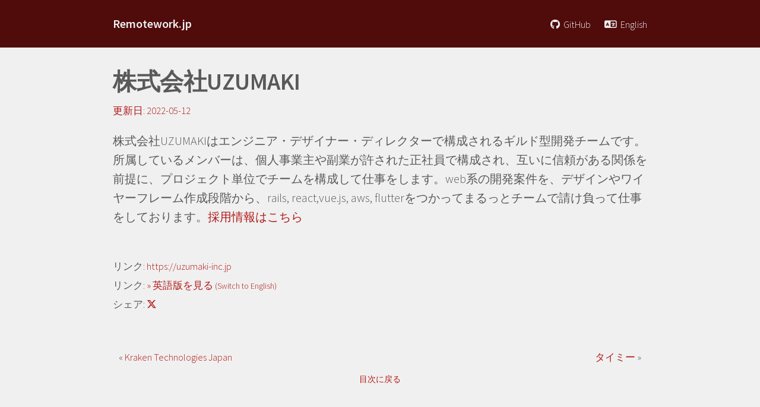

--- FILE ---
content_type: text/html; charset=utf-8
request_url: https://remotework.jp/ja/%E6%A0%AA%E5%BC%8F%E4%BC%9A%E7%A4%BEuzumaki
body_size: 3100
content:
<!DOCTYPE html>

<html lang="en">
    <head>
    <!-- Global site tag (gtag.js) - Google Analytics -->
    <script async src="https://www.googletagmanager.com/gtag/js?id=G-2N12DFZTYC"></script>
    <script>
     window.dataLayer = window.dataLayer || [];
     function gtag(){dataLayer.push(arguments);}
     gtag('js', new Date());
     
     gtag('config', 'G-2N12DFZTYC');
    </script>

    <meta charset="utf-8">
    <meta name="viewport" content="width=device-width, initial-scale=1">

    
      <title>Remotework.jp - Tech companies in Japan that hire remote workers.</title>
      <meta name="title"            content="Remotework.jp - Tech companies in Japan that hire remote workers." />
      <meta name="twitter:title"    content="Remotework.jp - Tech companies in Japan that hire remote workers." />
      <meta property="og:title"     content="Remotework.jp - Tech companies in Japan that hire remote workers." />
      <meta property="og:site_name" content="Remotework.jp - Tech companies in Japan that hire remote workers." />
      <meta itemprop="name"         content="Remotework.jp - Tech companies in Japan that hire remote workers." />
    

    
      <meta name="description"         content="Tech companies in Japan that hire remote workers." />
      <meta name="twitter:description" content="Tech companies in Japan that hire remote workers." />
      <meta property="og:description"  content="Tech companies in Japan that hire remote workers." />
      <meta itemprop="description"     content="Tech companies in Japan that hire remote workers." />
    

    <link rel="stylesheet" href="https://fonts.googleapis.com/css?family=Source+Sans+Pro:300,300i,600">
    <link rel="stylesheet" href="https://cdn.jsdelivr.net/npm/the-grid-flexbox@2.0.1/css/the-grid.min.css">
    <link href="https://cdn.rawgit.com/michalsnik/aos/2.1.1/dist/aos.css" rel="stylesheet">
    <link rel="stylesheet" href="/css/main.css">

    <link rel="shortcut icon" href="https://remotework.jp/assets/img/favicon.png">
    <link rel="icon"          href="https://remotework.jp/assets/img/favicon.png">

    <!-- FontAwesome -->
    <script src="https://kit.fontawesome.com/82f32b9df5.js" crossorigin="anonymous"></script>

    <!-- Facebook -->
    <meta property="og:type"        content="website" />
    <meta property="og:url"         content="https://remotework.jp/ja/%E6%A0%AA%E5%BC%8F%E4%BC%9A%E7%A4%BEuzumaki" />
    <meta property="og:image"       content="https://remotework.jp/assets/img/facebook_ogp.png" />
    <meta property="fb:app_id"      content="1154262757941899" />
    <meta property="fb:admins"      content="100002787447461" />

    <!-- Twitter -->
    <meta name="twitter:card"        content="summary">
    <meta name="twitter:image"       content="https://remotework.jp/assets/img/twitter_card.png">
    <meta itemprop="image"           content="https://remotework.jp/assets/img/twitter_card.png">

    <!-- Schema.org JSON-LD -->
    
    <script type="application/ld+json">
      {
  "@context": "https://schema.org",
  "@type": "WebSite",
  "name": "Remotework.jp",
  "url": "https://remotework.jp/",
  "description": "",
  "inLanguage": ["en", "ja"]
}

    </script>
    
  </head>


  <body>
    <div class="menu">
  <div class="size margin menu--content container align-items-center justify-content-between">
    <div class="" data-aos="fade-right" data-aos-delay="" data-aos-offset="0">
      <a href="/en"><span>Remotework.jp</span></a>
    </div>
     <ul class="languages container align-items-baseline" data-aos="fade-left" data-aos-delay="" data-aos-offset="0">
       <li style='margin-right: 20px;'>
	 <small>
	   <a href='https://github.com/remote-jp/remote-in-japan/blob/main/README.en.md'>
	     <i class="fa-brands fa-github" style='margin-right: 3px;'></i>
	     GitHub
	   </a>
	 </small>
       </li>
       <li>
	 <small>
	   <a href="/ja">
	     <i class='fa-regular fa-language' style='margin-right: 3px;'></i>
	     日本語
	   </a>
	 </small>
       </li>
    </ul>
  </div>
</div>

    <div class="size margin min-height">
  <article>
    <h1 class="post-title" data-aos="fade-up" data-aos-delay="200" data-aos-offset="0"> Redirecting to ...</h1>

    <div class="post-date" data-aos="fade-left" data-aos-delay="300" data-aos-offset="0">
      <a href='https://remotework.jp/ja/uzumaki-inc_jp'>
	<small>https://remotework.jp/ja/uzumaki-inc_jp</small>
      </a>
    </div>

    <div class="margin-top-20 margin-bottom-50">
      
    </div>
  </article>
</div>

<script type="text/javascript">
  function getBrowserLanguage() {
    try {
      return (navigator.browserLanguage || navigator.language || navigator.userLanguage).substr(0,2)
    }
    catch(e) {
      return undefined;
    }
  }

  // Redirect to the given redirect.to URL. If failed, redirect to the landing page upon browser language.
  // https://github.com/jekyll/jekyll-redirect-from#customizing-the-redirect-template
  if ("https://remotework.jp/ja/uzumaki-inc_jp" != ""){
    window.location.replace("https://remotework.jp/ja/uzumaki-inc_jp" + window.location.hash + window.location.search);
  }
  else if (getBrowserLanguage().indexOf("ja") != -1) {
    window.location.replace("/ja");
  }
  else {
    window.location.replace("/en");
  }
</script>

    <footer>
  <div class="footer container column align-items-center justify-content-center">
    <div class="footer--block text-align-center">
      <div class="by" data-aos="fade-up" data-aos-delay="200" data-aos-offset="0">
        <small>Made with ❤️ using </small>
        <br>
        <small>Contribute on  - 2026</small>
      </div>
    </div>
  </div>
</footer>


    <script src="https://cdn.rawgit.com/michalsnik/aos/2.1.1/dist/aos.js"></script>
    <script src="/simple-jekyll-search.js"></script>
    <script type="text/javascript">
     // CSS Animation
     AOS.init({
       once: true
     });

     // Company Search
     const placeholders = ['Ruby', 'Python', 'PHP', 'iOS', 'Android', 'TypeScript', 'React', 'Vue', 'AWS', 'Django', 'Rails'];

     // Durstenfeld Shuffle Algorithm
     // https://ja.wikipedia.org/wiki/フィッシャー–イェーツのシャッフル
     for (i=placeholders.length; 1<i ; i--) {
       j = Math.floor(Math.random() * i);
       [placeholders[j], placeholders[i-1]] = [placeholders[i-1], placeholders[j]];
     }

     let placeholder_text = "";
     placeholder_text    += placeholders[0] + ", " + placeholders[1] + ", " + placeholders[2];
     document.getElementById("search-input").placeholder = placeholder_text;

     const searchTarget = "/search-en.json";
     const sjs = SimpleJekyllSearch({
       searchInput:          document.getElementById('search-input'),
       resultsContainer:     document.getElementById('search-results'),
       json:                 searchTarget,
       limit:                50,

       searchResultTemplate: '<li class="search-result-item"><a href="{url}">{title}</a> <small><a href="{url}" class="description-link">{description} {full_remote}</a></small></li>',
       noResultsText:        '',
       loadingText:          '',

       // descriptionを100文字にtruncate. 100文字以下ならundefinedを返す（何も変えない）
       templateMiddleware: function(prop, value, template) {
	 const query = document.getElementById('search-input').value.trim();

	 // description にヒットしたら前後１００文字を表示
	 if (prop === 'description' && typeof value === 'string') {
	   if (query) {
	     const regex       = new RegExp(escapeRegExp(query), 'i'); // case-insensitive
	     const matchResult = regex.exec(value); // ← これでマッチと位置取得
	     
	     if (matchResult) {
               const matchIndex    = matchResult.index;
               const matchLength   = matchResult[0].length;
               const desiredLength = 100; // だいたい100文字ぐらい見せたい

               let start = Math.max(0, matchIndex - Math.floor(desiredLength / 2));
               let end   = start + desiredLength;
               
               // もし end が本文超えちゃうなら調整
               if (end > value.length) {
		 end   = value.length;
		 start = Math.max(0, end - desiredLength);
               }

               let sliced = value.slice(start, end);

               // ハイライトする（切り出した後に）
               const highlightRegex = new RegExp(escapeRegExp(query), 'gi');
               sliced = sliced.replace(highlightRegex, '<mark>$&</mark>');

               // 切り出した時に「...」をつける
               if (start > 0)          sliced = '...' + sliced;
               if (end < value.length) sliced = sliced + '...';

               return sliced;
	     }
	   }

	   // ヒットしてない場合（full_remote タグにヒットしたら場合など）は最初の１００文字を表示
	   if (value.length > 100) {
	     return value.substring(0, 100) + '...';
	   } else {
	     return value;
	   }
	 }

	 // full_remote タグにヒットした場合もハイライトする
	 if (prop === 'full_remote' && typeof value === 'string') {
	   return value.replace(new RegExp(escapeRegExp(query), 'gi'), '<mark>$&</mark>');
	 }
	 
	 return value;
       }
     });

     // 正規表現エスケープ用の関数
     function escapeRegExp(string) {
       return string.replace(/[.*+?^${}()|[\]\\]/g, '\\$&');
     }
    </script>
  </body>
</html>


--- FILE ---
content_type: text/html; charset=utf-8
request_url: https://remotework.jp/ja/uzumaki-inc_jp
body_size: 3883
content:
<!DOCTYPE html>

<html lang="ja">
    <head>
    <!-- Global site tag (gtag.js) - Google Analytics -->
    <script async src="https://www.googletagmanager.com/gtag/js?id=G-2N12DFZTYC"></script>
    <script>
     window.dataLayer = window.dataLayer || [];
     function gtag(){dataLayer.push(arguments);}
     gtag('js', new Date());
     
     gtag('config', 'G-2N12DFZTYC');
    </script>

    <meta charset="utf-8">
    <meta name="viewport" content="width=device-width, initial-scale=1">

    
      <title>株式会社UZUMAKI - Remotework.jp</title>
      <meta name="title"            content="株式会社UZUMAKI - Remotework.jp" />
      <meta name="twitter:title"    content="株式会社UZUMAKI - Remotework.jp" />
      <meta property="og:title"     content="株式会社UZUMAKI - Remotework.jp" />
      <meta property="og:site_name" content="株式会社UZUMAKI - Remotework.jp" />
      <meta itemprop="name"         content="株式会社UZUMAKI - Remotework.jp" />
    

    
      <meta name="description"         content="株式会社UZUMAKIはエンジニア・デザイナー・ディレクターで構成されるギルド型開発チームです。所属しているメンバーは、個人事業主や副業が許された正社員で構成され、互いに信頼がある関係を前提に、プロジェクト単位でチームを構成して仕事をします。web系の開発案件を、デザインやワイヤーフレーム作成段階から、rails, react,vue.js, aws, flutterをつかってまるっとチームで請け負って仕事をしております。採用情報はこちら" />
      <meta name="twitter:description" content="株式会社UZUMAKIはエンジニア・デザイナー・ディレクターで構成されるギルド型開発チームです。所属しているメンバーは、個人事業主や副業が許された正社員で構成され、互いに信頼がある関係を前提に、プロジェクト単位でチームを構成して仕事をします。web系の開発案件を、デザインやワイヤーフレーム作成段階から、rails, react,vue.js, aws, flutterをつかってまるっとチームで請け負って仕事をしております。採用情報はこちら" />
      <meta property="og:description"  content="株式会社UZUMAKIはエンジニア・デザイナー・ディレクターで構成されるギルド型開発チームです。所属しているメンバーは、個人事業主や副業が許された正社員で構成され、互いに信頼がある関係を前提に、プロジェクト単位でチームを構成して仕事をします。web系の開発案件を、デザインやワイヤーフレーム作成段階から、rails, react,vue.js, aws, flutterをつかってまるっとチームで請け負って仕事をしております。採用情報はこちら" />
      <meta itemprop="description"     content="株式会社UZUMAKIはエンジニア・デザイナー・ディレクターで構成されるギルド型開発チームです。所属しているメンバーは、個人事業主や副業が許された正社員で構成され、互いに信頼がある関係を前提に、プロジェクト単位でチームを構成して仕事をします。web系の開発案件を、デザインやワイヤーフレーム作成段階から、rails, react,vue.js, aws, flutterをつかってまるっとチームで請け負って仕事をしております。採用情報はこちら" />
    

    <link rel="stylesheet" href="https://fonts.googleapis.com/css?family=Source+Sans+Pro:300,300i,600">
    <link rel="stylesheet" href="https://cdn.jsdelivr.net/npm/the-grid-flexbox@2.0.1/css/the-grid.min.css">
    <link href="https://cdn.rawgit.com/michalsnik/aos/2.1.1/dist/aos.css" rel="stylesheet">
    <link rel="stylesheet" href="/css/main.css">

    <link rel="shortcut icon" href="https://remotework.jp/assets/img/favicon.png">
    <link rel="icon"          href="https://remotework.jp/assets/img/favicon.png">

    <!-- FontAwesome -->
    <script src="https://kit.fontawesome.com/82f32b9df5.js" crossorigin="anonymous"></script>

    <!-- Facebook -->
    <meta property="og:type"        content="website" />
    <meta property="og:url"         content="https://remotework.jp/ja/uzumaki-inc_jp" />
    <meta property="og:image"       content="https://remotework.jp/assets/img/facebook_ogp.png" />
    <meta property="fb:app_id"      content="1154262757941899" />
    <meta property="fb:admins"      content="100002787447461" />

    <!-- Twitter -->
    <meta name="twitter:card"        content="summary">
    <meta name="twitter:image"       content="https://remotework.jp/assets/img/twitter_card.png">
    <meta itemprop="image"           content="https://remotework.jp/assets/img/twitter_card.png">

    <!-- Schema.org JSON-LD -->
    
    <script type="application/ld+json">
      {
  "@context": "https://schema.org",
  "@type": "Organization",
  "name": "株式会社UZUMAKI",
  "url": "https://uzumaki-inc.jp",
  "description": "株式会社UZUMAKIはエンジニア・デザイナー・ディレクターで構成されるギルド型開発チームです。所属しているメンバーは、個人事業主や副業が許された正社員で構成され、互いに信頼がある関係を前提に、プロジェクト単位でチームを構成して仕事をします。web系の開発案件を、デザインやワイヤーフレーム作成段階から、rails, react,vue.js, aws, flutterをつかってまるっとチームで請け負って仕事をしております。採用情報はこちら",
  "address": {
    "@type": "PostalAddress",
    "addressCountry": "JP"
  }
}

    </script>
    
  </head>


  <body>
    <div class="menu">
  <div class="size margin menu--content container align-items-center justify-content-between">
    <div class="" data-aos="fade-right" data-aos-delay="" data-aos-offset="0">
      <a href="/ja"><span>Remotework.jp</span></a>
    </div>
     <ul class="languages container align-items-baseline" data-aos="fade-left" data-aos-delay="" data-aos-offset="0">
       <li style='margin-right: 20px;'>
	 <small>
	   <a href='https://github.com/remote-jp/remote-in-japan/blob/main/README.md'>
	     <i class="fa-brands fa-github" style='margin-right: 3px;'></i>
	     GitHub
	   </a>
	 </small>
       </li>
       <li>
	 <small>
	   <a href="/en">
	     <i class='fa-regular fa-language' style='margin-right: 3px;'></i>
	     English
	   </a>
	 </small>
       </li>
    </ul>
  </div>
</div>

    <div class="size margin min-height">
  <article>
    <!-- TODO: Almost companies work with this code, but not all.
    <img src="https://api.twelvedata.com/logo/uzumaki-inc.jp"
         alt="Logo image of  by Twelve Data"
     onerror="this.style.display='none';"/>
    -->
    <h1 class="post-title" data-aos="fade-up" data-aos-delay="200" data-aos-offset="0">株式会社UZUMAKI</h1>

    <div class="post-date" data-aos="fade-left" data-aos-delay="300" data-aos-offset="0">
      <a href='https://github.com/remote-jp/remote-in-japan/commit/4dc19030f295a8a10521440622d9342f393c527e'>
      <small>
	更新日:
	<time>
     	  
	    2022-05-12 
	  
	</time>
      </small>
      </a>
    </div>

    <div class="margin-top-20 margin-bottom-50">
      <p>株式会社UZUMAKIはエンジニア・デザイナー・ディレクターで構成されるギルド型開発チームです。所属しているメンバーは、個人事業主や副業が許された正社員で構成され、互いに信頼がある関係を前提に、プロジェクト単位でチームを構成して仕事をします。web系の開発案件を、デザインやワイヤーフレーム作成段階から、rails, react,vue.js, aws, flutterをつかってまるっとチームで請け負って仕事をしております。<a href="https://job.uzumaki-inc.jp/">採用情報はこちら</a></p>

    </div>

    <p><small>
      リンク: <a href="https://uzumaki-inc.jp">https://uzumaki-inc.jp</a><br>

      <!-- Link to corresponding language's page if detected by domains. -->
      
      
      
      
        リンク: <a href='/en/uzumaki-inc_jp'>&raquo; 英語版を見る <small>(Switch to English)</small></a><br>
      

      
      シェア: <a href='https://twitter.com/intent/tweet?text=株式会社UZUMAKI&hashtags=RemoteWorkJP&lang=ja&url=https://remotework.jp/ja/uzumaki-inc_jp'><i class="fa-brands fa-x-twitter"></i></a><br>
      <br>
      
      
      

      
      
      
      
      <style>
	.nav-wrapper {
	  display: flex;
	  justify-content: space-between; /* 左右端に配置 */
	  align-items:     center;        /* 垂直方向で中央揃え */
	  width: 100%;
	  padding: 10px;
	}
	.prev { text-align: left;   }
	.toc  { text-align: center; }
	.next { text-align: right;  }
	.clearfix { clear: both; } /* 直前の float を解除 */
      </style>
      <div class='clearfix'></div>
      <div class="nav-wrapper">
	<div class="prev">
	  &laquo;
	  <a href="/ja/kraken_tech">
	    Kraken Technologies Japan
	  </a>
	</div>
	<div class="next">
	  <a href="/ja/timee_co_jp">
	    タイミー
	  </a>
	  &raquo;
	</div>
      </div>
      <div class="toc">
	<small><a href="/ja">目次に戻る</a></small>
      </div>

    </small></p>
  </article>
</div>

    <footer>
  <div class="footer container column align-items-center justify-content-center">
    <div class="footer--block text-align-center">
      <div class="by" data-aos="fade-up" data-aos-delay="200" data-aos-offset="0">
        <small>Made with ❤️ using <a href="https://www.ruby-lang.org/ja/">Ruby</a></small>
        <br>
        <small>Contribute on <a href="https://github.com/remote-jp/remote-in-japan/blob/main/README.md">GitHub</a> - 2026</small>
      </div>
    </div>
  </div>
</footer>


    <script src="https://cdn.rawgit.com/michalsnik/aos/2.1.1/dist/aos.js"></script>
    <script src="/simple-jekyll-search.js"></script>
    <script type="text/javascript">
     // CSS Animation
     AOS.init({
       once: true
     });

     // Company Search
     const placeholders = ['Ruby', 'Python', 'PHP', 'iOS', 'Android', 'TypeScript', 'React', 'Vue', 'AWS', 'Django', 'Rails'];

     // Durstenfeld Shuffle Algorithm
     // https://ja.wikipedia.org/wiki/フィッシャー–イェーツのシャッフル
     for (i=placeholders.length; 1<i ; i--) {
       j = Math.floor(Math.random() * i);
       [placeholders[j], placeholders[i-1]] = [placeholders[i-1], placeholders[j]];
     }

     let placeholder_text = "検索例: ";
     placeholder_text    += placeholders[0] + ", " + placeholders[1] + ", " + placeholders[2];
     document.getElementById("search-input").placeholder = placeholder_text;

     const searchTarget = "/search-ja.json";
     const sjs = SimpleJekyllSearch({
       searchInput:          document.getElementById('search-input'),
       resultsContainer:     document.getElementById('search-results'),
       json:                 searchTarget,
       limit:                50,

       searchResultTemplate: '<li class="search-result-item"><a href="{url}">{title}</a> <small><a href="{url}" class="description-link">{description} {full_remote}</a></small></li>',
       noResultsText:        '&nbsp;&nbsp; 検索結果が見つかりませんでした。',
       loadingText:          '検索中...',

       // descriptionを100文字にtruncate. 100文字以下ならundefinedを返す（何も変えない）
       templateMiddleware: function(prop, value, template) {
	 const query = document.getElementById('search-input').value.trim();

	 // description にヒットしたら前後１００文字を表示
	 if (prop === 'description' && typeof value === 'string') {
	   if (query) {
	     const regex       = new RegExp(escapeRegExp(query), 'i'); // case-insensitive
	     const matchResult = regex.exec(value); // ← これでマッチと位置取得
	     
	     if (matchResult) {
               const matchIndex    = matchResult.index;
               const matchLength   = matchResult[0].length;
               const desiredLength = 100; // だいたい100文字ぐらい見せたい

               let start = Math.max(0, matchIndex - Math.floor(desiredLength / 2));
               let end   = start + desiredLength;
               
               // もし end が本文超えちゃうなら調整
               if (end > value.length) {
		 end   = value.length;
		 start = Math.max(0, end - desiredLength);
               }

               let sliced = value.slice(start, end);

               // ハイライトする（切り出した後に）
               const highlightRegex = new RegExp(escapeRegExp(query), 'gi');
               sliced = sliced.replace(highlightRegex, '<mark>$&</mark>');

               // 切り出した時に「...」をつける
               if (start > 0)          sliced = '...' + sliced;
               if (end < value.length) sliced = sliced + '...';

               return sliced;
	     }
	   }

	   // ヒットしてない場合（full_remote タグにヒットしたら場合など）は最初の１００文字を表示
	   if (value.length > 100) {
	     return value.substring(0, 100) + '...';
	   } else {
	     return value;
	   }
	 }

	 // full_remote タグにヒットした場合もハイライトする
	 if (prop === 'full_remote' && typeof value === 'string') {
	   return value.replace(new RegExp(escapeRegExp(query), 'gi'), '<mark>$&</mark>');
	 }
	 
	 return value;
       }
     });

     // 正規表現エスケープ用の関数
     function escapeRegExp(string) {
       return string.replace(/[.*+?^${}()|[\]\\]/g, '\\$&');
     }
    </script>
  </body>
</html>


--- FILE ---
content_type: text/css; charset=utf-8
request_url: https://remotework.jp/css/main.css
body_size: 3377
content:
@charset "UTF-8";
* {
  -webkit-box-sizing: border-box;
  -moz-box-sizing: border-box;
  box-sizing: border-box;
}

body,
html {
  margin: 0;
  padding: 0;
}

html {
  font-family: "Source Sans Pro", "Helvetica Neue", Helvetica, Arial, sans-serif;
  font-size: 18px;
  font-weight: 300;
  line-height: 1.6;
}
@media (min-width: 38em) {
  html {
    font-size: 20px;
  }
}

body {
  color: var(--color-text);
  background-color: var(--color-background);
  -webkit-text-size-adjust: 100%;
  -ms-text-size-adjust: 100%;
}

a {
  color: var(--color-link);
  text-decoration: none;
  transition: 0.3s;
}
a:hover {
  text-decoration: underline;
  color: var(--color-link-hover);
  text-decoration-color: var(--color-link-hover);
}

h1,
h2,
h3,
h4,
h5,
h6 {
  margin-top: 0;
  margin-bottom: 0.5rem;
  font-weight: 600;
  line-height: 1.1;
  letter-spacing: -0.025rem;
}
@media (prefers-color-scheme: dark) {
  h1,
  h2,
  h3,
  h4,
  h5,
  h6 {
    color: #ddd;
  }
}
@media (prefers-color-scheme: light) {
  h1,
  h2,
  h3,
  h4,
  h5,
  h6 {
    color: #1a191b;
  }
}

h1 {
  font-size: 2rem;
}

h2 {
  font-size: 1.6rem;
}

h3 {
  font-size: 1.3rem;
}

h4,
h5,
h6 {
  font-size: 1rem;
}

p {
  margin: 0 0 1rem;
}

img {
  max-width: 100%;
}

ul {
  list-style-type: none;
}
ul li {
  margin-left: 3px;
}

.size {
  width: 900px;
  max-width: 90%;
}

.margin {
  margin: 0 auto;
}

.min-height {
  min-height: calc(100vh - 80px - 200px);
  padding-top: 20px;
}

.menu {
  background: var(--color-theme-lighter);
  position: sticky;
  top: 0;
  left: 0;
  z-index: 10;
  overflow: hidden;
}
.menu a {
  color: var(--color-title);
  text-decoration: none;
}
.menu a span {
  font-weight: bold;
}

.menu--content {
  height: 80px;
}

.back-to-site {
  font-size: 14px;
}
@media screen and (max-width: 480px) {
  .back-to-site img {
    width: 22px;
  }
}
.back-to-site .back-to-site-text {
  margin-left: 5px;
  transition: 0.3s;
}
@media screen and (max-width: 480px) {
  .back-to-site .back-to-site-text {
    display: none;
  }
}

.header {
  min-height: 200px;
  background-color: var(--color-theme);
  background-size: 310px;
  width: 100%;
}
.header .header--block {
  color: var(--color-title);
}
.header .header--block .header--block--input {
  display: flex;
  align-items: center;
  background: #fff;
  margin-top: 20px;
  border-radius: 4px;
  overflow: hidden;
  width: 100%;
  opacity: 0.5;
  transition: 0.3s;
}
.header .header--block .header--block--input:focus-within {
  opacity: 1;
  box-shadow: 0 0 20px 1px rgba(0, 0, 0, 0.1);
}
.header .header--block .header--block--input:focus-within .header--block--input--icon {
  opacity: 1;
}
.header .header--block .header--block--input .header--block--input--icon {
  display: flex;
  align-content: center;
  justify-content: center;
  margin: 10px;
  box-sizing: border-box;
  opacity: 0.5;
}
.header .header--block .header--block--input .input-search {
  width: 100%;
  height: 60px;
  border: none;
  box-sizing: border-box;
  outline: none;
  font-size: 16px;
  background: transparent;
}

.position-search {
  position: relative;
}

.header--block--result {
  width: 100%;
  background: var(--color-background);
  z-index: 9;
  position: absolute;
  top: 80px;
  left: 0;
  border-radius: 4px;
}
.header--block--result ul {
  list-style: none;
}
.header--block--result ul li {
  border-bottom: 1px solid #ddd;
  border-left: 1px solid #ddd;
  border-right: 1px solid #ddd;
  padding: 10px;
  box-sizing: border-box;
}
.header--block--result ul li:first-child {
  border-top: 1px solid #ddd;
}
.header--block--result ul li a:hover {
  color: var(--color-link-hover);
}

.footer {
  min-height: 200px;
  background: var(--color-background);
  color: var(--color-text);
  overflow: hidden;
}
.footer .footer--block .underline {
  text-decoration: underline;
}

@font-face {
  font-family: "featherIcons";
  src: url("../assets/fonts/feather.eot?xsegw2");
  src: url("../assets/fonts/feather.eot?xsegw2#iefix") format("embedded-opentype"), url("../assets/fonts/feather.ttf?xsegw2") format("truetype"), url("../assets/fonts/feather.woff?xsegw2") format("woff"), url("../assets/fonts/feather.svg?xsegw2#icomoon") format("svg");
  font-weight: normal;
  font-style: normal;
}
[class^=icon-], [class*=" icon-"] {
  font-family: "featherIcons" !important;
  speak: none;
  font-style: normal;
  font-weight: normal;
  font-variant: normal;
  text-transform: none;
  line-height: 1;
  -webkit-font-smoothing: antialiased;
  -moz-osx-font-smoothing: grayscale;
}

.icon-activity:before {
  content: "\e900";
}

.icon-airplay:before {
  content: "\e901";
}

.icon-alert-circle:before {
  content: "\e902";
}

.icon-alert-octagon:before {
  content: "\e903";
}

.icon-alert-triangle:before {
  content: "\e904";
}

.icon-align-center:before {
  content: "\e905";
}

.icon-align-justify:before {
  content: "\e906";
}

.icon-align-left:before {
  content: "\e907";
}

.icon-align-right:before {
  content: "\e908";
}

.icon-anchor:before {
  content: "\e909";
}

.icon-aperture:before {
  content: "\e90a";
}

.icon-arrow-down:before {
  content: "\e90b";
}

.icon-arrow-down-left:before {
  content: "\e90c";
}

.icon-arrow-down-right:before {
  content: "\e90d";
}

.icon-arrow-left:before {
  content: "\e90e";
}

.icon-arrow-right:before {
  content: "\e90f";
}

.icon-arrow-up:before {
  content: "\e910";
}

.icon-arrow-up-left:before {
  content: "\e911";
}

.icon-arrow-up-right:before {
  content: "\e912";
}

.icon-at-sign:before {
  content: "\e913";
}

.icon-award:before {
  content: "\e914";
}

.icon-bar-chart:before {
  content: "\e915";
}

.icon-bar-chart-2:before {
  content: "\e916";
}

.icon-battery:before {
  content: "\e917";
}

.icon-battery-charging:before {
  content: "\e918";
}

.icon-bell:before {
  content: "\e919";
}

.icon-bell-off:before {
  content: "\e91a";
}

.icon-bluetooth:before {
  content: "\e91b";
}

.icon-bold:before {
  content: "\e91c";
}

.icon-book:before {
  content: "\e91d";
}

.icon-bookmark:before {
  content: "\e91e";
}

.icon-box:before {
  content: "\e91f";
}

.icon-briefcase:before {
  content: "\e920";
}

.icon-calendar:before {
  content: "\e921";
}

.icon-camera:before {
  content: "\e922";
}

.icon-camera-off:before {
  content: "\e923";
}

.icon-cast:before {
  content: "\e924";
}

.icon-check:before {
  content: "\e925";
}

.icon-check-circle:before {
  content: "\e926";
}

.icon-check-square:before {
  content: "\e927";
}

.icon-chevron-down:before {
  content: "\e928";
}

.icon-chevron-left:before {
  content: "\e929";
}

.icon-chevron-right:before {
  content: "\e92a";
}

.icon-chevron-up:before {
  content: "\e92b";
}

.icon-chevrons-down:before {
  content: "\e92c";
}

.icon-chevrons-left:before {
  content: "\e92d";
}

.icon-chevrons-right:before {
  content: "\e92e";
}

.icon-chevrons-up:before {
  content: "\e92f";
}

.icon-chrome:before {
  content: "\e930";
}

.icon-circle:before {
  content: "\e931";
}

.icon-clipboard:before {
  content: "\e932";
}

.icon-clock:before {
  content: "\e933";
}

.icon-cloud:before {
  content: "\e934";
}

.icon-cloud-drizzle:before {
  content: "\e935";
}

.icon-cloud-lightning:before {
  content: "\e936";
}

.icon-cloud-off:before {
  content: "\e937";
}

.icon-cloud-rain:before {
  content: "\e938";
}

.icon-cloud-snow:before {
  content: "\e939";
}

.icon-codepen:before {
  content: "\e93a";
}

.icon-command:before {
  content: "\e93b";
}

.icon-compass:before {
  content: "\e93c";
}

.icon-copy:before {
  content: "\e93d";
}

.icon-corner-down-left:before {
  content: "\e93e";
}

.icon-corner-down-right:before {
  content: "\e93f";
}

.icon-corner-left-down:before {
  content: "\e940";
}

.icon-corner-left-up:before {
  content: "\e941";
}

.icon-corner-right-down:before {
  content: "\e942";
}

.icon-corner-right-up:before {
  content: "\e943";
}

.icon-corner-up-left:before {
  content: "\e944";
}

.icon-corner-up-right:before {
  content: "\e945";
}

.icon-cpu:before {
  content: "\e946";
}

.icon-credit-card:before {
  content: "\e947";
}

.icon-crop:before {
  content: "\e948";
}

.icon-crosshair:before {
  content: "\e949";
}

.icon-delete:before {
  content: "\e94a";
}

.icon-disc:before {
  content: "\e94b";
}

.icon-download:before {
  content: "\e94c";
}

.icon-download-cloud:before {
  content: "\e94d";
}

.icon-droplet:before {
  content: "\e94e";
}

.icon-edit:before {
  content: "\e94f";
}

.icon-edit-2:before {
  content: "\e950";
}

.icon-edit-3:before {
  content: "\e951";
}

.icon-external-link:before {
  content: "\e952";
}

.icon-eye:before {
  content: "\e953";
}

.icon-eye-off:before {
  content: "\e954";
}

.icon-facebook:before {
  content: "\e955";
}

.icon-fast-forward:before {
  content: "\e956";
}

.icon-feather:before {
  content: "\e957";
}

.icon-file:before {
  content: "\e958";
}

.icon-file-minus:before {
  content: "\e959";
}

.icon-file-plus:before {
  content: "\e95a";
}

.icon-file-text:before {
  content: "\e95b";
}

.icon-film:before {
  content: "\e95c";
}

.icon-filter:before {
  content: "\e95d";
}

.icon-flag:before {
  content: "\e95e";
}

.icon-folder:before {
  content: "\e95f";
}

.icon-github:before {
  content: "\e960";
}

.icon-gitlab:before {
  content: "\e961";
}

.icon-globe:before {
  content: "\e962";
}

.icon-grid:before {
  content: "\e963";
}

.icon-hash:before {
  content: "\e964";
}

.icon-headphones:before {
  content: "\e965";
}

.icon-heart:before {
  content: "\e966";
}

.icon-help-circle:before {
  content: "\e967";
}

.icon-home:before {
  content: "\e968";
}

.icon-image:before {
  content: "\e969";
}

.icon-inbox:before {
  content: "\e96a";
}

.icon-info:before {
  content: "\e96b";
}

.icon-instagram:before {
  content: "\e96c";
}

.icon-italic:before {
  content: "\e96d";
}

.icon-layers:before {
  content: "\e96e";
}

.icon-layout:before {
  content: "\e96f";
}

.icon-life-buoy:before {
  content: "\e970";
}

.icon-link:before {
  content: "\e971";
}

.icon-link-2:before {
  content: "\e972";
}

.icon-list:before {
  content: "\e973";
}

.icon-loader:before {
  content: "\e974";
}

.icon-lock:before {
  content: "\e975";
}

.icon-log-in:before {
  content: "\e976";
}

.icon-log-out:before {
  content: "\e977";
}

.icon-mail:before {
  content: "\e978";
}

.icon-map:before {
  content: "\e979";
}

.icon-map-pin:before {
  content: "\e97a";
}

.icon-maximize:before {
  content: "\e97b";
}

.icon-maximize-2:before {
  content: "\e97c";
}

.icon-menu:before {
  content: "\e97d";
}

.icon-message-circle:before {
  content: "\e97e";
}

.icon-message-square:before {
  content: "\e97f";
}

.icon-mic:before {
  content: "\e980";
}

.icon-mic-off:before {
  content: "\e981";
}

.icon-minimize:before {
  content: "\e982";
}

.icon-minimize-2:before {
  content: "\e983";
}

.icon-minus:before {
  content: "\e984";
}

.icon-minus-circle:before {
  content: "\e985";
}

.icon-minus-square:before {
  content: "\e986";
}

.icon-monitor:before {
  content: "\e987";
}

.icon-moon:before {
  content: "\e988";
}

.icon-more-horizontal:before {
  content: "\e989";
}

.icon-more-vertical:before {
  content: "\e98a";
}

.icon-move:before {
  content: "\e98b";
}

.icon-music:before {
  content: "\e98c";
}

.icon-navigation:before {
  content: "\e98d";
}

.icon-navigation-2:before {
  content: "\e98e";
}

.icon-octagon:before {
  content: "\e98f";
}

.icon-package:before {
  content: "\e990";
}

.icon-paperclip:before {
  content: "\e991";
}

.icon-pause:before {
  content: "\e992";
}

.icon-pause-circle:before {
  content: "\e993";
}

.icon-percent:before {
  content: "\e994";
}

.icon-phone:before {
  content: "\e995";
}

.icon-phone-call:before {
  content: "\e996";
}

.icon-phone-forwarded:before {
  content: "\e997";
}

.icon-phone-incoming:before {
  content: "\e998";
}

.icon-phone-missed:before {
  content: "\e999";
}

.icon-phone-off:before {
  content: "\e99a";
}

.icon-phone-outgoing:before {
  content: "\e99b";
}

.icon-pie-chart:before {
  content: "\e99c";
}

.icon-play:before {
  content: "\e99d";
}

.icon-play-circle:before {
  content: "\e99e";
}

.icon-plus:before {
  content: "\e99f";
}

.icon-plus-circle:before {
  content: "\e9a0";
}

.icon-plus-square:before {
  content: "\e9a1";
}

.icon-pocket:before {
  content: "\e9a2";
}

.icon-power:before {
  content: "\e9a3";
}

.icon-printer:before {
  content: "\e9a4";
}

.icon-radio:before {
  content: "\e9a5";
}

.icon-refresh-ccw:before {
  content: "\e9a6";
}

.icon-refresh-cw:before {
  content: "\e9a7";
}

.icon-repeat:before {
  content: "\e9a8";
}

.icon-rewind:before {
  content: "\e9a9";
}

.icon-rotate-ccw:before {
  content: "\e9aa";
}

.icon-rotate-cw:before {
  content: "\e9ab";
}

.icon-save:before {
  content: "\e9ac";
}

.icon-scissors:before {
  content: "\e9ad";
}

.icon-search:before {
  content: "\e9ae";
}

.icon-server:before {
  content: "\e9af";
}

.icon-settings:before {
  content: "\e9b0";
}

.icon-share:before {
  content: "\e9b1";
}

.icon-share-2:before {
  content: "\e9b2";
}

.icon-shield:before {
  content: "\e9b3";
}

.icon-shopping-cart:before {
  content: "\e9b4";
}

.icon-shuffle:before {
  content: "\e9b5";
}

.icon-sidebar:before {
  content: "\e9b6";
}

.icon-skip-back:before {
  content: "\e9b7";
}

.icon-skip-forward:before {
  content: "\e9b8";
}

.icon-slack:before {
  content: "\e9b9";
}

.icon-slash:before {
  content: "\e9ba";
}

.icon-sliders:before {
  content: "\e9bb";
}

.icon-smartphone:before {
  content: "\e9bc";
}

.icon-speaker:before {
  content: "\e9bd";
}

.icon-square:before {
  content: "\e9be";
}

.icon-star:before {
  content: "\e9bf";
}

.icon-stop-circle:before {
  content: "\e9c0";
}

.icon-sun:before {
  content: "\e9c1";
}

.icon-sunrise:before {
  content: "\e9c2";
}

.icon-sunset:before {
  content: "\e9c3";
}

.icon-tablet:before {
  content: "\e9c4";
}

.icon-tag:before {
  content: "\e9c5";
}

.icon-target:before {
  content: "\e9c6";
}

.icon-thermometer:before {
  content: "\e9c7";
}

.icon-thumbs-down:before {
  content: "\e9c8";
}

.icon-thumbs-up:before {
  content: "\e9c9";
}

.icon-toggle-left:before {
  content: "\e9ca";
}

.icon-toggle-right:before {
  content: "\e9cb";
}

.icon-trash:before {
  content: "\e9cc";
}

.icon-trash-2:before {
  content: "\e9cd";
}

.icon-trending-down:before {
  content: "\e9ce";
}

.icon-trending-up:before {
  content: "\e9cf";
}

.icon-triangle:before {
  content: "\e9d0";
}

.icon-tv:before {
  content: "\e9d1";
}

.icon-twitter:before {
  content: "\e9d2";
}

.icon-type:before {
  content: "\e9d3";
}

.icon-umbrella:before {
  content: "\e9d4";
}

.icon-underline:before {
  content: "\e9d5";
}

.icon-unlock:before {
  content: "\e9d6";
}

.icon-upload:before {
  content: "\e9d7";
}

.icon-upload-cloud:before {
  content: "\e9d8";
}

.icon-user:before {
  content: "\e9d9";
}

.icon-user-check:before {
  content: "\e9da";
}

.icon-user-minus:before {
  content: "\e9db";
}

.icon-user-plus:before {
  content: "\e9dc";
}

.icon-user-x:before {
  content: "\e9dd";
}

.icon-users:before {
  content: "\e9de";
}

.icon-video:before {
  content: "\e9df";
}

.icon-video-off:before {
  content: "\e9e0";
}

.icon-voicemail:before {
  content: "\e9e1";
}

.icon-volume:before {
  content: "\e9e2";
}

.icon-volume-1:before {
  content: "\e9e3";
}

.icon-volume-2:before {
  content: "\e9e4";
}

.icon-volume-x:before {
  content: "\e9e5";
}

.icon-watch:before {
  content: "\e9e6";
}

.icon-wifi:before {
  content: "\e9e7";
}

.icon-wifi-off:before {
  content: "\e9e8";
}

.icon-wind:before {
  content: "\e9e9";
}

.icon-x:before {
  content: "\e9ea";
}

.icon-x-circle:before {
  content: "\e9eb";
}

.icon-x-square:before {
  content: "\e9ec";
}

.icon-zap:before {
  content: "\e9ed";
}

.icon-zoom-in:before {
  content: "\e9ee";
}

.icon-zoom-out:before {
  content: "\e9ef";
}

.content-post {
  min-height: calc(100vh - 480px);
  background: var(--color-background);
  padding-top: 30px;
  padding-bottom: 30px;
}

.list-item {
  display: flex;
  flex-direction: column;
  color: var(--color-text);
  box-shadow: 0 3px 8px 0 rgba(0, 0, 0, 0.03);
  border: 1px solid var(--color-border);
  margin-bottom: 20px;
  padding: 20px;
  box-sizing: border-box;
  border-radius: 4px;
  transition: 0.3s;
  overflow: hidden;
  cursor: pointer;
}
.list-item:last-child {
  margin-bottom: 0px;
}
.list-item:hover {
  transition: 0.3s;
  border-color: var(--color-link-hover);
  text-decoration: none;
  color: var(--color-text);
}
.list-item .list-item-icon {
  flex-basis: 100px;
  padding-right: 20px;
  font-size: 2rem;
  color: var(--color-theme);
}
.list-item .list-post-title {
  font-size: 22px;
  transition: 0.3s;
  color: var(--color-text);
}
.list-item .list-post-description {
  font-size: 16px;
}
.list-item .list-post-written span {
  font-weight: bold;
}
.list-item small {
  font-size: 12px;
  opacity: 0.7;
}

.post-title {
  margin-top: 15px;
  color: var(--color-text);
}

.post-list-tags {
  margin: 10px;
}
.post-list-tags .post-tag {
  padding: 5px 10px;
  color: white;
  background-color: var(--color-theme-grey);
  border-radius: 50px;
}

:root {
  --color-theme: hsl(0, 74%, 14%);
  --color-theme-lighter: hsl(0, 75%, 18%);
  --color-theme-grey: hsl(0, 74%, 14%, 0.5);
  --color-background: hsl(0, 0%, 94%);
  --color-border: hsl(0, 1%, 77%);
  --color-title: hsl(0, 0%, 94%);
  --color-text: hsl(0, 0%, 35%);
  --color-link: hsl(0, 74%, 40%);
  --color-link-hover: hsl(0, 74%, 45%);
}
@media screen and (prefers-color-scheme: dark) {
  :root {
    --color-theme: hsl(0, 74%, 14%);
    --color-theme-lighter: hsl(0, 75%, 18%);
    --color-theme-grey: hsl(0, 74%, 14%, 0.5);
    --color-background: hsl(220, 5%, 12%);
    --color-border: hsl(0, 0%, 35%);
    --color-text: hsl(40, 10%, 83%);
    --color-title: hsl(40, 10%, 83%);
    --color-link: hsl(0, 74%, 40%);
    --color-link-hover: hsl(0, 74%, 45%);
  }
}

.search-result-item {
  transition: background-color 0.3s ease; /* なめらかに変わる */
  /* ダークモード用とライトモード用 */
}
@media (prefers-color-scheme: dark) {
  .search-result-item:hover {
    background-color: rgba(255, 255, 255, 0.05);
  }
}
@media (prefers-color-scheme: light) {
  .search-result-item:hover {
    background-color: rgba(0, 0, 0, 0.05);
  }
}

.description-link {
  font-size: smaller;
  text-decoration: none; /* 下線なし */
}
@media (prefers-color-scheme: light) {
  .description-link {
    color: #222 !important;
  }
}
@media (prefers-color-scheme: dark) {
  .description-link {
    color: inherit !important;
  }
}
.description-link:hover {
  text-decoration: none; /* hoverしても下線なし */
}
@media (prefers-color-scheme: light) {
  .description-link:hover {
    color: #222 !important;
  }
}
@media (prefers-color-scheme: dark) {
  .description-link:hover {
    color: inherit !important;
  }
}

/*# sourceMappingURL=main.css.map */

--- FILE ---
content_type: text/css; charset=utf-8
request_url: https://cdn.jsdelivr.net/npm/the-grid-flexbox@2.0.1/css/the-grid.min.css
body_size: 1029
content:
*,.border-box,::after,::before{box-sizing:border-box}*{margin:0;padding:0}.margin,.space{margin:0 auto}.align-center{justify-content:center;align-items:center}.container{display:flex}.container-inline{display:inline-flex}.wrap{flex-wrap:wrap}.no-wrap{flex-wrap:nowrap}.wrap-reverse{flex-wrap:wrap-reverse}.row{flex-direction:row}.row-reverse{flex-direction:row-reverse}.column{flex-direction:column}.column-reverse{flex-direction:column-reverse}.justify-content-start{justify-content:flex-start}.justify-content-center{justify-content:center}.justify-content-end{justify-content:flex-end}.justify-content-between{justify-content:space-between}.justify-content-around{justify-content:space-around}.align-items-start{align-items:flex-start}.align-items-center{align-items:center}.align-items-end{align-items:flex-end}.align-items-baseline{align-items:baseline}.align-items-stretch{align-items:stretch}.align-self-auto{align-self:auto}.align-self-start{align-self:flex-start}.align-self-center{align-self:center}.align-self-end{align-self:flex-end}.align-self-baseline{align-self:baseline}.align-self-stretch{align-self:stretch}.flex-grow-1{flex-grow:1}.flex-grow-2{flex-grow:2}.flex-grow-3{flex-grow:3}.flex-grow-4{flex-grow:4}.flex-grow-5{flex-grow:5}.flex-grow-6{flex-grow:6}.flex-grow-7{flex-grow:7}.flex-grow-8{flex-grow:8}.flex-grow-9{flex-grow:9}.flex-grow-10{flex-grow:10}.flex-grow-11{flex-grow:11}.flex-grow-12{flex-grow:12}.flex-basis-10{flex-basis:10px}.flex-basis-15{flex-basis:15px}.flex-basis-20{flex-basis:20px}.flex-basis-25{flex-basis:25px}.flex-basis-30{flex-basis:30px}.flex-basis-35{flex-basis:35px}.flex-basis-40{flex-basis:40px}.flex-basis-45{flex-basis:45px}.flex-basis-50{flex-basis:50px}.flex-basis-55{flex-basis:55px}.flex-basis-60{flex-basis:60px}.flex-basis-65{flex-basis:65px}.flex-basis-70{flex-basis:70px}.flex-basis-75{flex-basis:75px}.flex-basis-80{flex-basis:70px}.flex-basis-85{flex-basis:75px}.flex-basis-90{flex-basis:70px}.flex-basis-95{flex-basis:75px}.flex-basis-100{flex-basis:100px}.flex-basis-150{flex-basis:150px}.flex-basis-200{flex-basis:200px}.flex-basis-250{flex-basis:250px}.flex-basis-300{flex-basis:300px}.flex-basis-350{flex-basis:350px}.flex-basis-400{flex-basis:400px}.flex-basis-450{flex-basis:450px}.flex-basis-500{flex-basis:500px}.flex-basis-550{flex-basis:550px}.flex-basis-600{flex-basis:600px}.flex-basis-650{flex-basis:650px}.flex-basis-700{flex-basis:700px}.flex-basis-750{flex-basis:750px}.flex-basis-800{flex-basis:800px}.flex-basis-850{flex-basis:850px}.flex-basis-900{flex-basis:900px}.flex-basis-950{flex-basis:950px}.flex-basis-1000{flex-basis:1000px}.flex-basis-1050{flex-basis:1050px}.flex-basis-1100{flex-basis:1100px}.flex-basis-1150{flex-basis:1150px}.flex-basis-1200{flex-basis:1200px}.row{display:-webkit-box;display:-webkit-flex;display:-ms-flexbox;display:flex;-webkit-flex-wrap:wrap;-ms-flex-wrap:wrap;flex-wrap:wrap}.col{flex-basis:0;flex-grow:1;max-width:100%}.col-1{flex-grow:0;flex-basis:8.333333%;max-width:8.333333%}.col-2{flex-grow:0;flex-basis:16.666667%;max-width:16.666667%}.col-3{flex-grow:0;flex-basis:25%;max-width:25%}.col-4{flex-grow:0;flex-basis:33.333333%;max-width:33.333333%}.col-5{flex-grow:0;flex-basis:41.666667%;max-width:41.666667%}.col-6{flex-grow:0;flex-basis:50%;max-width:50%}.col-7{flex-grow:0;flex-basis:58.333333%;max-width:58.333333%}.col-8{flex-grow:0;flex-basis:66.666667%;max-width:66.666667%}.col-9{flex-grow:0;flex-basis:75%;max-width:75%}.col-10{flex-grow:0;flex-basis:83.33333%;max-width:83.33333%}.col-11{flex-grow:0;flex-basis:91.666667%;max-width:91.666667%}.col-12{flex-grow:0;flex-basis:100%;max-width:100%}.order-1{order:1}.order-2{order:2}.order-3{order:3}.order-4{order:4}.order-5{order:5}.order-6{order:6}.order-7{order:7}.order-8{order:8}.order-9{order:9}.order-10{order:10}.order-11{order:11}.order-12{order:12}@media (min-width:576px){.col-sm{flex-basis:0;flex-grow:1;max-width:100%}.col-sm-1{flex-grow:0;flex-basis:8.333333%;max-width:8.333333%}.col-sm-2{flex-grow:0;flex-basis:16.666667%;max-width:16.666667%}.col-sm-3{flex-grow:0;flex-basis:25%;max-width:25%}.col-sm-4{flex-grow:0;flex-basis:33.333333%;max-width:33.333333%}.col-sm-5{flex-grow:0;flex-basis:41.666667%;max-width:41.666667%}.col-sm-6{flex-grow:0;flex-basis:50%;max-width:50%}.col-sm-7{flex-grow:0;flex-basis:58.333333%;max-width:58.333333%}.col-sm-8{flex-grow:0;flex-basis:66.666667%;max-width:66.666667%}.col-sm-9{flex-grow:0;flex-basis:75%;max-width:75%}.col-sm-10{flex-grow:0;flex-basis:83.33333%;max-width:83.33333%}.col-sm-11{flex-grow:0;flex-basis:91.666667%;max-width:91.666667%}.col-sm-12{flex-grow:0;flex-basis:100%;max-width:100%}.order-sm-1{order:1}.order-sm-2{order:2}.order-sm-3{order:3}.order-sm-4{order:4}.order-sm-5{order:5}.order-sm-6{order:6}.order-sm-7{order:7}.order-sm-8{order:8}.order-sm-9{order:9}.order-sm-10{order:10}.order-sm-11{order:11}.order-sm-12{order:12}.wrap-sm{flex-wrap:wrap}.no-wrap-sm{flex-wrap:nowrap}.wrap-reverse-sm{flex-wrap:wrap-reverse}.row-sm{flex-direction:row}.row-reverse-sm{flex-direction:row-reverse}.column-sm{flex-direction:column}.column-reverse-sm{flex-direction:column-reverse}.justify-content-sm-start{justify-content:flex-start}.justify-content-sm-center{justify-content:center}.justify-content-sm-end{justify-content:flex-end}.justify-content-sm-between{justify-content:space-between}.justify-content-sm-around{justify-content:space-around}.align-items-sm-start{align-items:flex-start}.align-items-sm-center{align-items:center}.align-items-sm-end{align-items:flex-end}.align-items-sm-baseline{align-items:baseline}.align-items-sm-stretch{align-items:stretch}}@media (min-width:768px){.col-md{flex-basis:0;flex-grow:1;max-width:100%}.col-md-1{flex-grow:0;flex-basis:8.333333%;max-width:8.333333%}.col-md-2{flex-grow:0;flex-basis:16.666667%;max-width:16.666667%}.col-md-3{flex-grow:0;flex-basis:25%;max-width:25%}.col-md-4{flex-grow:0;flex-basis:33.333333%;max-width:33.333333%}.col-md-5{flex-grow:0;flex-basis:41.666667%;max-width:41.666667%}.col-md-6{flex-grow:0;flex-basis:50%;max-width:50%}.col-md-7{flex-grow:0;flex-basis:58.333333%;max-width:58.333333%}.col-md-8{flex-grow:0;flex-basis:66.666667%;max-width:66.666667%}.col-md-9{flex-grow:0;flex-basis:75%;max-width:75%}.col-md-10{flex-grow:0;flex-basis:83.33333%;max-width:83.33333%}.col-md-11{flex-grow:0;flex-basis:91.666667%;max-width:91.666667%}.col-md-12{flex-grow:0;flex-basis:100%;max-width:100%}.order-md-1{order:1}.order-md-2{order:2}.order-md-3{order:3}.order-md-4{order:4}.order-md-5{order:5}.order-md-6{order:6}.order-md-7{order:7}.order-md-8{order:8}.order-md-9{order:9}.order-md-10{order:10}.order-md-11{order:11}.order-md-12{order:12}.wrap-md{flex-wrap:wrap}.no-wrap-md{flex-wrap:nowrap}.wrap-reverse-md{flex-wrap:wrap-reverse}.row-md{flex-direction:row}.row-reverse-md{flex-direction:row-reverse}.column-md{flex-direction:column}.column-reverse-md{flex-direction:column-reverse}.justify-content-md-start{justify-content:flex-start}.justify-content-md-center{justify-content:center}.justify-content-md-end{justify-content:flex-end}.justify-content-md-between{justify-content:space-between}.justify-content-md-around{justify-content:space-around}.align-items-md-start{align-items:flex-start}.align-items-md-center{align-items:center}.align-items-md-end{align-items:flex-end}.align-items-md-baseline{align-items:baseline}.align-items-md-stretch{align-items:stretch}}@media (min-width:992px){.col-lg{flex-basis:0;flex-grow:1;max-width:100%}.col-lg-1{flex-grow:0;flex-basis:8.333333%;max-width:8.333333%}.col-lg-2{flex-grow:0;flex-basis:16.666667%;max-width:16.666667%}.col-lg-3{flex-grow:0;flex-basis:25%;max-width:25%}.col-lg-4{flex-grow:0;flex-basis:33.333333%;max-width:33.333333%}.col-lg-5{flex-grow:0;flex-basis:41.666667%;max-width:41.666667%}.col-lg-6{flex-grow:0;flex-basis:50%;max-width:50%}.col-lg-7{flex-grow:0;flex-basis:58.333333%;max-width:58.333333%}.col-lg-8{flex-grow:0;flex-basis:66.666667%;max-width:66.666667%}.col-lg-9{flex-grow:0;flex-basis:75%;max-width:75%}.col-lg-10{flex-grow:0;flex-basis:83.33333%;max-width:83.33333%}.col-lg-11{flex-grow:0;flex-basis:91.666667%;max-width:91.666667%}.col-lg-12{flex-grow:0;flex-basis:100%;max-width:100%}.order-lg-1{order:1}.order-lg-2{order:2}.order-lg-3{order:3}.order-lg-4{order:4}.order-lg-5{order:5}.order-lg-6{order:6}.order-lg-7{order:7}.order-lg-8{order:8}.order-lg-9{order:9}.order-lg-10{order:10}.order-lg-11{order:11}.order-lg-12{order:12}.wrap-lg{flex-wrap:wrap}.no-wrap-lg{flex-wrap:nowrap}.wrap-reverse-lg{flex-wrap:wrap-reverse}.row-lg{flex-direction:row}.row-reverse-lg{flex-direction:row-reverse}.column-lg{flex-direction:column}.column-reverse-lg{flex-direction:column-reverse}.justify-content-lg-start{justify-content:flex-start}.justify-content-lg-center{justify-content:center}.justify-content-lg-end{justify-content:flex-end}.justify-content-lg-between{justify-content:space-between}.justify-content-lg-around{justify-content:space-around}.align-items-lg-start{align-items:flex-start}.align-items-lg-center{align-items:center}.align-items-lg-end{align-items:flex-end}.align-items-lg-baseline{align-items:baseline}.align-items-lg-stretch{align-items:stretch}}@media (min-width:1200px){.col-xl{flex-basis:0;flex-grow:1;max-width:100%}.col-xl-1{flex-grow:0;flex-basis:8.333333%;max-width:8.333333%}.col-xl-2{flex-grow:0;flex-basis:16.666667%;max-width:16.666667%}.col-xl-3{flex-grow:0;flex-basis:25%;max-width:25%}.col-xl-4{flex-grow:0;flex-basis:33.333333%;max-width:33.333333%}.col-xl-5{flex-grow:0;flex-basis:41.666667%;max-width:41.666667%}.col-xl-6{flex-grow:0;flex-basis:50%;max-width:50%}.col-xl-7{flex-grow:0;flex-basis:58.333333%;max-width:58.333333%}.col-xl-8{flex-grow:0;flex-basis:66.666667%;max-width:66.666667%}.col-xl-9{flex-grow:0;flex-basis:75%;max-width:75%}.col-xl-10{flex-grow:0;flex-basis:83.33333%;max-width:83.33333%}.col-xl-11{flex-grow:0;flex-basis:91.666667%;max-width:91.666667%}.col-xl-12{flex-grow:0;flex-basis:100%;max-width:100%}.order-xl-1{order:1}.order-xl-2{order:2}.order-xl-3{order:3}.order-xl-4{order:4}.order-xl-5{order:5}.order-xl-6{order:6}.order-xl-7{order:7}.order-xl-8{order:8}.order-xl-9{order:9}.order-xl-10{order:10}.order-xl-11{order:11}.order-xl-12{order:12}.wrap-xl{flex-wrap:wrap}.no-wrap-xl{flex-wrap:nowrap}.wrap-reverse-xl{flex-wrap:wrap-reverse}.row-xl{flex-direction:row}.row-reverse-xl{flex-direction:row-reverse}.column-xl{flex-direction:column}.column-reverse-xl{flex-direction:column-reverse}.justify-content-xl-start{justify-content:flex-start}.justify-content-xl-center{justify-content:center}.justify-content-xl-end{justify-content:flex-end}.justify-content-xl-between{justify-content:space-between}.justify-content-xl-around{justify-content:space-around}.align-items-xl-start{align-items:flex-start}.align-items-xl-center{align-items:center}.align-items-xl-end{align-items:flex-end}.align-items-xl-baseline{align-items:baseline}.align-items-xl-stretch{align-items:stretch}}.text-align-left{text-align:left}.text-align-center{text-align:center}.text-align-right{text-align:right}.space{width:90%}.margin-10{margin:10px}.margin-20{margin:20px}.margin-30{margin:30px}.margin-40{margin:40px}.margin-50{margin:50px}.padding-10{padding:10px}.padding-20{padding:20px}.padding-30{padding:30px}.padding-40{padding:40px}.padding-50{padding:50px}.margin-left-10{margin-left:10px}.margin-left-20{margin-left:20px}.margin-left-30{margin-left:30px}.margin-left-40{margin-left:40px}.margin-left-50{margin-left:50px}.margin-right-10{margin-right:10px}.margin-right-20{margin-right:20px}.margin-right-30{margin-right:30px}.margin-right-40{margin-right:40px}.margin-right-50{margin-right:50px}.margin-top-10{margin-top:10px}.margin-top-20{margin-top:20px}.margin-top-30{margin-top:30px}.margin-top-40{margin-top:40px}.margin-top-50{margin-top:50px}.margin-bottom-10{margin-bottom:10px}.margin-bottom-20{margin-bottom:20px}.margin-bottom-30{margin-bottom:30px}.margin-bottom-40{margin-bottom:40px}.margin-bottom-50{margin-bottom:50px}.padding-left-10{padding-left:10px}.padding-left-20{padding-left:20px}.padding-left-30{padding-left:30px}.padding-left-40{padding-left:40px}.padding-left-50{padding-left:50px}.padding-right-10{padding-right:10px}.padding-right-20{padding-right:20px}.padding-right-30{padding-right:30px}.padding-right-40{padding-right:40px}.padding-right-50{padding-right:50px}.padding-top-10{padding-top:10px}.padding-top-20{padding-top:20px}.padding-top-30{padding-top:30px}.padding-top-40{padding-top:40px}.padding-top-50{padding-top:50px}.padding-bottom-10{padding-bottom:10px}.padding-bottom-20{padding-bottom:20px}.padding-bottom-30{padding-bottom:30px}.padding-bottom-40{padding-bottom:40px}.padding-bottom-50{padding-bottom:50px}


--- FILE ---
content_type: text/css; charset=utf-8
request_url: https://remotework.jp/css/main.css
body_size: 3421
content:
@charset "UTF-8";
* {
  -webkit-box-sizing: border-box;
  -moz-box-sizing: border-box;
  box-sizing: border-box;
}

body,
html {
  margin: 0;
  padding: 0;
}

html {
  font-family: "Source Sans Pro", "Helvetica Neue", Helvetica, Arial, sans-serif;
  font-size: 18px;
  font-weight: 300;
  line-height: 1.6;
}
@media (min-width: 38em) {
  html {
    font-size: 20px;
  }
}

body {
  color: var(--color-text);
  background-color: var(--color-background);
  -webkit-text-size-adjust: 100%;
  -ms-text-size-adjust: 100%;
}

a {
  color: var(--color-link);
  text-decoration: none;
  transition: 0.3s;
}
a:hover {
  text-decoration: underline;
  color: var(--color-link-hover);
  text-decoration-color: var(--color-link-hover);
}

h1,
h2,
h3,
h4,
h5,
h6 {
  margin-top: 0;
  margin-bottom: 0.5rem;
  font-weight: 600;
  line-height: 1.1;
  letter-spacing: -0.025rem;
}
@media (prefers-color-scheme: dark) {
  h1,
  h2,
  h3,
  h4,
  h5,
  h6 {
    color: #ddd;
  }
}
@media (prefers-color-scheme: light) {
  h1,
  h2,
  h3,
  h4,
  h5,
  h6 {
    color: #1a191b;
  }
}

h1 {
  font-size: 2rem;
}

h2 {
  font-size: 1.6rem;
}

h3 {
  font-size: 1.3rem;
}

h4,
h5,
h6 {
  font-size: 1rem;
}

p {
  margin: 0 0 1rem;
}

img {
  max-width: 100%;
}

ul {
  list-style-type: none;
}
ul li {
  margin-left: 3px;
}

.size {
  width: 900px;
  max-width: 90%;
}

.margin {
  margin: 0 auto;
}

.min-height {
  min-height: calc(100vh - 80px - 200px);
  padding-top: 20px;
}

.menu {
  background: var(--color-theme-lighter);
  position: sticky;
  top: 0;
  left: 0;
  z-index: 10;
  overflow: hidden;
}
.menu a {
  color: var(--color-title);
  text-decoration: none;
}
.menu a span {
  font-weight: bold;
}

.menu--content {
  height: 80px;
}

.back-to-site {
  font-size: 14px;
}
@media screen and (max-width: 480px) {
  .back-to-site img {
    width: 22px;
  }
}
.back-to-site .back-to-site-text {
  margin-left: 5px;
  transition: 0.3s;
}
@media screen and (max-width: 480px) {
  .back-to-site .back-to-site-text {
    display: none;
  }
}

.header {
  min-height: 200px;
  background-color: var(--color-theme);
  background-size: 310px;
  width: 100%;
}
.header .header--block {
  color: var(--color-title);
}
.header .header--block .header--block--input {
  display: flex;
  align-items: center;
  background: #fff;
  margin-top: 20px;
  border-radius: 4px;
  overflow: hidden;
  width: 100%;
  opacity: 0.5;
  transition: 0.3s;
}
.header .header--block .header--block--input:focus-within {
  opacity: 1;
  box-shadow: 0 0 20px 1px rgba(0, 0, 0, 0.1);
}
.header .header--block .header--block--input:focus-within .header--block--input--icon {
  opacity: 1;
}
.header .header--block .header--block--input .header--block--input--icon {
  display: flex;
  align-content: center;
  justify-content: center;
  margin: 10px;
  box-sizing: border-box;
  opacity: 0.5;
}
.header .header--block .header--block--input .input-search {
  width: 100%;
  height: 60px;
  border: none;
  box-sizing: border-box;
  outline: none;
  font-size: 16px;
  background: transparent;
}

.position-search {
  position: relative;
}

.header--block--result {
  width: 100%;
  background: var(--color-background);
  z-index: 9;
  position: absolute;
  top: 80px;
  left: 0;
  border-radius: 4px;
}
.header--block--result ul {
  list-style: none;
}
.header--block--result ul li {
  border-bottom: 1px solid #ddd;
  border-left: 1px solid #ddd;
  border-right: 1px solid #ddd;
  padding: 10px;
  box-sizing: border-box;
}
.header--block--result ul li:first-child {
  border-top: 1px solid #ddd;
}
.header--block--result ul li a:hover {
  color: var(--color-link-hover);
}

.footer {
  min-height: 200px;
  background: var(--color-background);
  color: var(--color-text);
  overflow: hidden;
}
.footer .footer--block .underline {
  text-decoration: underline;
}

@font-face {
  font-family: "featherIcons";
  src: url("../assets/fonts/feather.eot?xsegw2");
  src: url("../assets/fonts/feather.eot?xsegw2#iefix") format("embedded-opentype"), url("../assets/fonts/feather.ttf?xsegw2") format("truetype"), url("../assets/fonts/feather.woff?xsegw2") format("woff"), url("../assets/fonts/feather.svg?xsegw2#icomoon") format("svg");
  font-weight: normal;
  font-style: normal;
}
[class^=icon-], [class*=" icon-"] {
  font-family: "featherIcons" !important;
  speak: none;
  font-style: normal;
  font-weight: normal;
  font-variant: normal;
  text-transform: none;
  line-height: 1;
  -webkit-font-smoothing: antialiased;
  -moz-osx-font-smoothing: grayscale;
}

.icon-activity:before {
  content: "\e900";
}

.icon-airplay:before {
  content: "\e901";
}

.icon-alert-circle:before {
  content: "\e902";
}

.icon-alert-octagon:before {
  content: "\e903";
}

.icon-alert-triangle:before {
  content: "\e904";
}

.icon-align-center:before {
  content: "\e905";
}

.icon-align-justify:before {
  content: "\e906";
}

.icon-align-left:before {
  content: "\e907";
}

.icon-align-right:before {
  content: "\e908";
}

.icon-anchor:before {
  content: "\e909";
}

.icon-aperture:before {
  content: "\e90a";
}

.icon-arrow-down:before {
  content: "\e90b";
}

.icon-arrow-down-left:before {
  content: "\e90c";
}

.icon-arrow-down-right:before {
  content: "\e90d";
}

.icon-arrow-left:before {
  content: "\e90e";
}

.icon-arrow-right:before {
  content: "\e90f";
}

.icon-arrow-up:before {
  content: "\e910";
}

.icon-arrow-up-left:before {
  content: "\e911";
}

.icon-arrow-up-right:before {
  content: "\e912";
}

.icon-at-sign:before {
  content: "\e913";
}

.icon-award:before {
  content: "\e914";
}

.icon-bar-chart:before {
  content: "\e915";
}

.icon-bar-chart-2:before {
  content: "\e916";
}

.icon-battery:before {
  content: "\e917";
}

.icon-battery-charging:before {
  content: "\e918";
}

.icon-bell:before {
  content: "\e919";
}

.icon-bell-off:before {
  content: "\e91a";
}

.icon-bluetooth:before {
  content: "\e91b";
}

.icon-bold:before {
  content: "\e91c";
}

.icon-book:before {
  content: "\e91d";
}

.icon-bookmark:before {
  content: "\e91e";
}

.icon-box:before {
  content: "\e91f";
}

.icon-briefcase:before {
  content: "\e920";
}

.icon-calendar:before {
  content: "\e921";
}

.icon-camera:before {
  content: "\e922";
}

.icon-camera-off:before {
  content: "\e923";
}

.icon-cast:before {
  content: "\e924";
}

.icon-check:before {
  content: "\e925";
}

.icon-check-circle:before {
  content: "\e926";
}

.icon-check-square:before {
  content: "\e927";
}

.icon-chevron-down:before {
  content: "\e928";
}

.icon-chevron-left:before {
  content: "\e929";
}

.icon-chevron-right:before {
  content: "\e92a";
}

.icon-chevron-up:before {
  content: "\e92b";
}

.icon-chevrons-down:before {
  content: "\e92c";
}

.icon-chevrons-left:before {
  content: "\e92d";
}

.icon-chevrons-right:before {
  content: "\e92e";
}

.icon-chevrons-up:before {
  content: "\e92f";
}

.icon-chrome:before {
  content: "\e930";
}

.icon-circle:before {
  content: "\e931";
}

.icon-clipboard:before {
  content: "\e932";
}

.icon-clock:before {
  content: "\e933";
}

.icon-cloud:before {
  content: "\e934";
}

.icon-cloud-drizzle:before {
  content: "\e935";
}

.icon-cloud-lightning:before {
  content: "\e936";
}

.icon-cloud-off:before {
  content: "\e937";
}

.icon-cloud-rain:before {
  content: "\e938";
}

.icon-cloud-snow:before {
  content: "\e939";
}

.icon-codepen:before {
  content: "\e93a";
}

.icon-command:before {
  content: "\e93b";
}

.icon-compass:before {
  content: "\e93c";
}

.icon-copy:before {
  content: "\e93d";
}

.icon-corner-down-left:before {
  content: "\e93e";
}

.icon-corner-down-right:before {
  content: "\e93f";
}

.icon-corner-left-down:before {
  content: "\e940";
}

.icon-corner-left-up:before {
  content: "\e941";
}

.icon-corner-right-down:before {
  content: "\e942";
}

.icon-corner-right-up:before {
  content: "\e943";
}

.icon-corner-up-left:before {
  content: "\e944";
}

.icon-corner-up-right:before {
  content: "\e945";
}

.icon-cpu:before {
  content: "\e946";
}

.icon-credit-card:before {
  content: "\e947";
}

.icon-crop:before {
  content: "\e948";
}

.icon-crosshair:before {
  content: "\e949";
}

.icon-delete:before {
  content: "\e94a";
}

.icon-disc:before {
  content: "\e94b";
}

.icon-download:before {
  content: "\e94c";
}

.icon-download-cloud:before {
  content: "\e94d";
}

.icon-droplet:before {
  content: "\e94e";
}

.icon-edit:before {
  content: "\e94f";
}

.icon-edit-2:before {
  content: "\e950";
}

.icon-edit-3:before {
  content: "\e951";
}

.icon-external-link:before {
  content: "\e952";
}

.icon-eye:before {
  content: "\e953";
}

.icon-eye-off:before {
  content: "\e954";
}

.icon-facebook:before {
  content: "\e955";
}

.icon-fast-forward:before {
  content: "\e956";
}

.icon-feather:before {
  content: "\e957";
}

.icon-file:before {
  content: "\e958";
}

.icon-file-minus:before {
  content: "\e959";
}

.icon-file-plus:before {
  content: "\e95a";
}

.icon-file-text:before {
  content: "\e95b";
}

.icon-film:before {
  content: "\e95c";
}

.icon-filter:before {
  content: "\e95d";
}

.icon-flag:before {
  content: "\e95e";
}

.icon-folder:before {
  content: "\e95f";
}

.icon-github:before {
  content: "\e960";
}

.icon-gitlab:before {
  content: "\e961";
}

.icon-globe:before {
  content: "\e962";
}

.icon-grid:before {
  content: "\e963";
}

.icon-hash:before {
  content: "\e964";
}

.icon-headphones:before {
  content: "\e965";
}

.icon-heart:before {
  content: "\e966";
}

.icon-help-circle:before {
  content: "\e967";
}

.icon-home:before {
  content: "\e968";
}

.icon-image:before {
  content: "\e969";
}

.icon-inbox:before {
  content: "\e96a";
}

.icon-info:before {
  content: "\e96b";
}

.icon-instagram:before {
  content: "\e96c";
}

.icon-italic:before {
  content: "\e96d";
}

.icon-layers:before {
  content: "\e96e";
}

.icon-layout:before {
  content: "\e96f";
}

.icon-life-buoy:before {
  content: "\e970";
}

.icon-link:before {
  content: "\e971";
}

.icon-link-2:before {
  content: "\e972";
}

.icon-list:before {
  content: "\e973";
}

.icon-loader:before {
  content: "\e974";
}

.icon-lock:before {
  content: "\e975";
}

.icon-log-in:before {
  content: "\e976";
}

.icon-log-out:before {
  content: "\e977";
}

.icon-mail:before {
  content: "\e978";
}

.icon-map:before {
  content: "\e979";
}

.icon-map-pin:before {
  content: "\e97a";
}

.icon-maximize:before {
  content: "\e97b";
}

.icon-maximize-2:before {
  content: "\e97c";
}

.icon-menu:before {
  content: "\e97d";
}

.icon-message-circle:before {
  content: "\e97e";
}

.icon-message-square:before {
  content: "\e97f";
}

.icon-mic:before {
  content: "\e980";
}

.icon-mic-off:before {
  content: "\e981";
}

.icon-minimize:before {
  content: "\e982";
}

.icon-minimize-2:before {
  content: "\e983";
}

.icon-minus:before {
  content: "\e984";
}

.icon-minus-circle:before {
  content: "\e985";
}

.icon-minus-square:before {
  content: "\e986";
}

.icon-monitor:before {
  content: "\e987";
}

.icon-moon:before {
  content: "\e988";
}

.icon-more-horizontal:before {
  content: "\e989";
}

.icon-more-vertical:before {
  content: "\e98a";
}

.icon-move:before {
  content: "\e98b";
}

.icon-music:before {
  content: "\e98c";
}

.icon-navigation:before {
  content: "\e98d";
}

.icon-navigation-2:before {
  content: "\e98e";
}

.icon-octagon:before {
  content: "\e98f";
}

.icon-package:before {
  content: "\e990";
}

.icon-paperclip:before {
  content: "\e991";
}

.icon-pause:before {
  content: "\e992";
}

.icon-pause-circle:before {
  content: "\e993";
}

.icon-percent:before {
  content: "\e994";
}

.icon-phone:before {
  content: "\e995";
}

.icon-phone-call:before {
  content: "\e996";
}

.icon-phone-forwarded:before {
  content: "\e997";
}

.icon-phone-incoming:before {
  content: "\e998";
}

.icon-phone-missed:before {
  content: "\e999";
}

.icon-phone-off:before {
  content: "\e99a";
}

.icon-phone-outgoing:before {
  content: "\e99b";
}

.icon-pie-chart:before {
  content: "\e99c";
}

.icon-play:before {
  content: "\e99d";
}

.icon-play-circle:before {
  content: "\e99e";
}

.icon-plus:before {
  content: "\e99f";
}

.icon-plus-circle:before {
  content: "\e9a0";
}

.icon-plus-square:before {
  content: "\e9a1";
}

.icon-pocket:before {
  content: "\e9a2";
}

.icon-power:before {
  content: "\e9a3";
}

.icon-printer:before {
  content: "\e9a4";
}

.icon-radio:before {
  content: "\e9a5";
}

.icon-refresh-ccw:before {
  content: "\e9a6";
}

.icon-refresh-cw:before {
  content: "\e9a7";
}

.icon-repeat:before {
  content: "\e9a8";
}

.icon-rewind:before {
  content: "\e9a9";
}

.icon-rotate-ccw:before {
  content: "\e9aa";
}

.icon-rotate-cw:before {
  content: "\e9ab";
}

.icon-save:before {
  content: "\e9ac";
}

.icon-scissors:before {
  content: "\e9ad";
}

.icon-search:before {
  content: "\e9ae";
}

.icon-server:before {
  content: "\e9af";
}

.icon-settings:before {
  content: "\e9b0";
}

.icon-share:before {
  content: "\e9b1";
}

.icon-share-2:before {
  content: "\e9b2";
}

.icon-shield:before {
  content: "\e9b3";
}

.icon-shopping-cart:before {
  content: "\e9b4";
}

.icon-shuffle:before {
  content: "\e9b5";
}

.icon-sidebar:before {
  content: "\e9b6";
}

.icon-skip-back:before {
  content: "\e9b7";
}

.icon-skip-forward:before {
  content: "\e9b8";
}

.icon-slack:before {
  content: "\e9b9";
}

.icon-slash:before {
  content: "\e9ba";
}

.icon-sliders:before {
  content: "\e9bb";
}

.icon-smartphone:before {
  content: "\e9bc";
}

.icon-speaker:before {
  content: "\e9bd";
}

.icon-square:before {
  content: "\e9be";
}

.icon-star:before {
  content: "\e9bf";
}

.icon-stop-circle:before {
  content: "\e9c0";
}

.icon-sun:before {
  content: "\e9c1";
}

.icon-sunrise:before {
  content: "\e9c2";
}

.icon-sunset:before {
  content: "\e9c3";
}

.icon-tablet:before {
  content: "\e9c4";
}

.icon-tag:before {
  content: "\e9c5";
}

.icon-target:before {
  content: "\e9c6";
}

.icon-thermometer:before {
  content: "\e9c7";
}

.icon-thumbs-down:before {
  content: "\e9c8";
}

.icon-thumbs-up:before {
  content: "\e9c9";
}

.icon-toggle-left:before {
  content: "\e9ca";
}

.icon-toggle-right:before {
  content: "\e9cb";
}

.icon-trash:before {
  content: "\e9cc";
}

.icon-trash-2:before {
  content: "\e9cd";
}

.icon-trending-down:before {
  content: "\e9ce";
}

.icon-trending-up:before {
  content: "\e9cf";
}

.icon-triangle:before {
  content: "\e9d0";
}

.icon-tv:before {
  content: "\e9d1";
}

.icon-twitter:before {
  content: "\e9d2";
}

.icon-type:before {
  content: "\e9d3";
}

.icon-umbrella:before {
  content: "\e9d4";
}

.icon-underline:before {
  content: "\e9d5";
}

.icon-unlock:before {
  content: "\e9d6";
}

.icon-upload:before {
  content: "\e9d7";
}

.icon-upload-cloud:before {
  content: "\e9d8";
}

.icon-user:before {
  content: "\e9d9";
}

.icon-user-check:before {
  content: "\e9da";
}

.icon-user-minus:before {
  content: "\e9db";
}

.icon-user-plus:before {
  content: "\e9dc";
}

.icon-user-x:before {
  content: "\e9dd";
}

.icon-users:before {
  content: "\e9de";
}

.icon-video:before {
  content: "\e9df";
}

.icon-video-off:before {
  content: "\e9e0";
}

.icon-voicemail:before {
  content: "\e9e1";
}

.icon-volume:before {
  content: "\e9e2";
}

.icon-volume-1:before {
  content: "\e9e3";
}

.icon-volume-2:before {
  content: "\e9e4";
}

.icon-volume-x:before {
  content: "\e9e5";
}

.icon-watch:before {
  content: "\e9e6";
}

.icon-wifi:before {
  content: "\e9e7";
}

.icon-wifi-off:before {
  content: "\e9e8";
}

.icon-wind:before {
  content: "\e9e9";
}

.icon-x:before {
  content: "\e9ea";
}

.icon-x-circle:before {
  content: "\e9eb";
}

.icon-x-square:before {
  content: "\e9ec";
}

.icon-zap:before {
  content: "\e9ed";
}

.icon-zoom-in:before {
  content: "\e9ee";
}

.icon-zoom-out:before {
  content: "\e9ef";
}

.content-post {
  min-height: calc(100vh - 480px);
  background: var(--color-background);
  padding-top: 30px;
  padding-bottom: 30px;
}

.list-item {
  display: flex;
  flex-direction: column;
  color: var(--color-text);
  box-shadow: 0 3px 8px 0 rgba(0, 0, 0, 0.03);
  border: 1px solid var(--color-border);
  margin-bottom: 20px;
  padding: 20px;
  box-sizing: border-box;
  border-radius: 4px;
  transition: 0.3s;
  overflow: hidden;
  cursor: pointer;
}
.list-item:last-child {
  margin-bottom: 0px;
}
.list-item:hover {
  transition: 0.3s;
  border-color: var(--color-link-hover);
  text-decoration: none;
  color: var(--color-text);
}
.list-item .list-item-icon {
  flex-basis: 100px;
  padding-right: 20px;
  font-size: 2rem;
  color: var(--color-theme);
}
.list-item .list-post-title {
  font-size: 22px;
  transition: 0.3s;
  color: var(--color-text);
}
.list-item .list-post-description {
  font-size: 16px;
}
.list-item .list-post-written span {
  font-weight: bold;
}
.list-item small {
  font-size: 12px;
  opacity: 0.7;
}

.post-title {
  margin-top: 15px;
  color: var(--color-text);
}

.post-list-tags {
  margin: 10px;
}
.post-list-tags .post-tag {
  padding: 5px 10px;
  color: white;
  background-color: var(--color-theme-grey);
  border-radius: 50px;
}

:root {
  --color-theme: hsl(0, 74%, 14%);
  --color-theme-lighter: hsl(0, 75%, 18%);
  --color-theme-grey: hsl(0, 74%, 14%, 0.5);
  --color-background: hsl(0, 0%, 94%);
  --color-border: hsl(0, 1%, 77%);
  --color-title: hsl(0, 0%, 94%);
  --color-text: hsl(0, 0%, 35%);
  --color-link: hsl(0, 74%, 40%);
  --color-link-hover: hsl(0, 74%, 45%);
}
@media screen and (prefers-color-scheme: dark) {
  :root {
    --color-theme: hsl(0, 74%, 14%);
    --color-theme-lighter: hsl(0, 75%, 18%);
    --color-theme-grey: hsl(0, 74%, 14%, 0.5);
    --color-background: hsl(220, 5%, 12%);
    --color-border: hsl(0, 0%, 35%);
    --color-text: hsl(40, 10%, 83%);
    --color-title: hsl(40, 10%, 83%);
    --color-link: hsl(0, 74%, 40%);
    --color-link-hover: hsl(0, 74%, 45%);
  }
}

.search-result-item {
  transition: background-color 0.3s ease; /* なめらかに変わる */
  /* ダークモード用とライトモード用 */
}
@media (prefers-color-scheme: dark) {
  .search-result-item:hover {
    background-color: rgba(255, 255, 255, 0.05);
  }
}
@media (prefers-color-scheme: light) {
  .search-result-item:hover {
    background-color: rgba(0, 0, 0, 0.05);
  }
}

.description-link {
  font-size: smaller;
  text-decoration: none; /* 下線なし */
}
@media (prefers-color-scheme: light) {
  .description-link {
    color: #222 !important;
  }
}
@media (prefers-color-scheme: dark) {
  .description-link {
    color: inherit !important;
  }
}
.description-link:hover {
  text-decoration: none; /* hoverしても下線なし */
}
@media (prefers-color-scheme: light) {
  .description-link:hover {
    color: #222 !important;
  }
}
@media (prefers-color-scheme: dark) {
  .description-link:hover {
    color: inherit !important;
  }
}

/*# sourceMappingURL=main.css.map */